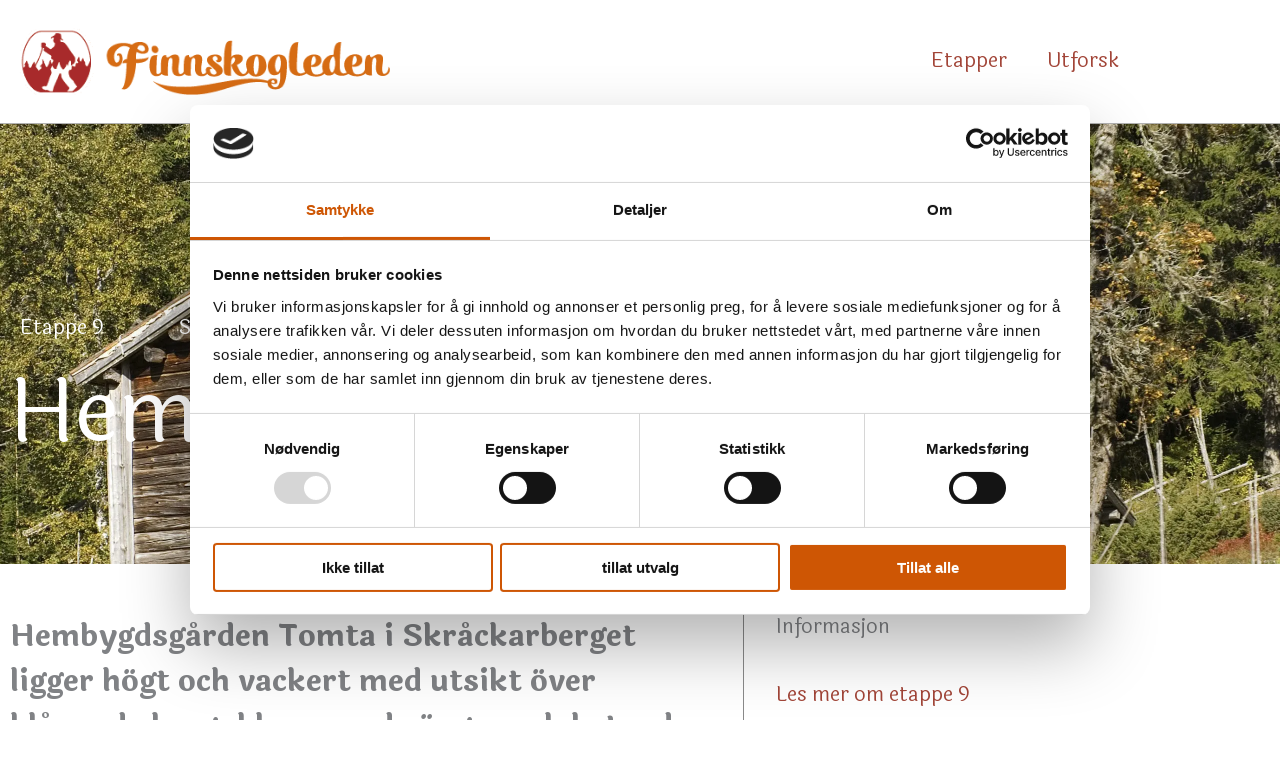

--- FILE ---
content_type: text/css
request_url: https://finnskogleden.com/wp-content/uploads/elementor/css/post-29850.css?ver=1769649122
body_size: 703
content:
.elementor-29850 .elementor-element.elementor-element-3bf1eb3{border-style:solid;border-width:0px 0px 1px 0px;border-color:var( --e-global-color-4dc7431 );padding:18px 09px 18px 9px;}.elementor-bc-flex-widget .elementor-29850 .elementor-element.elementor-element-d054de8.elementor-column .elementor-widget-wrap{align-items:center;}.elementor-29850 .elementor-element.elementor-element-d054de8.elementor-column.elementor-element[data-element_type="column"] > .elementor-widget-wrap.elementor-element-populated{align-content:center;align-items:center;}.elementor-29850 .elementor-element.elementor-element-83ed3c6 .elementor-menu-toggle{margin-left:auto;}.elementor-29850 .elementor-element.elementor-element-83ed3c6 .elementor-nav-menu--main:not(.e--pointer-framed) .elementor-item:before,
					.elementor-29850 .elementor-element.elementor-element-83ed3c6 .elementor-nav-menu--main:not(.e--pointer-framed) .elementor-item:after{background-color:var( --e-global-color-7eaa62b );}.elementor-29850 .elementor-element.elementor-element-83ed3c6 .e--pointer-framed .elementor-item:before,
					.elementor-29850 .elementor-element.elementor-element-83ed3c6 .e--pointer-framed .elementor-item:after{border-color:var( --e-global-color-7eaa62b );}.elementor-29850 .elementor-element.elementor-element-7c92134:not(.elementor-motion-effects-element-type-background), .elementor-29850 .elementor-element.elementor-element-7c92134 > .elementor-motion-effects-container > .elementor-motion-effects-layer{background-color:#FFFFFF8C;}.elementor-29850 .elementor-element.elementor-element-7c92134{border-style:solid;border-width:0px 0px 1px 0px;border-color:var( --e-global-color-4dc7431 );transition:background 0.3s, border 0.3s, border-radius 0.3s, box-shadow 0.3s;padding:18px 09px 18px 9px;z-index:1;}.elementor-29850 .elementor-element.elementor-element-7c92134 > .elementor-background-overlay{transition:background 0.3s, border-radius 0.3s, opacity 0.3s;}.elementor-bc-flex-widget .elementor-29850 .elementor-element.elementor-element-431dd3c.elementor-column .elementor-widget-wrap{align-items:center;}.elementor-29850 .elementor-element.elementor-element-431dd3c.elementor-column.elementor-element[data-element_type="column"] > .elementor-widget-wrap.elementor-element-populated{align-content:center;align-items:center;}.elementor-29850 .elementor-element.elementor-element-e530d0a .elementor-icon-wrapper{text-align:center;}.elementor-29850 .elementor-element.elementor-element-e530d0a.elementor-view-stacked .elementor-icon{background-color:var( --e-global-color-7eaa62b );}.elementor-29850 .elementor-element.elementor-element-e530d0a.elementor-view-framed .elementor-icon, .elementor-29850 .elementor-element.elementor-element-e530d0a.elementor-view-default .elementor-icon{color:var( --e-global-color-7eaa62b );border-color:var( --e-global-color-7eaa62b );}.elementor-29850 .elementor-element.elementor-element-e530d0a.elementor-view-framed .elementor-icon, .elementor-29850 .elementor-element.elementor-element-e530d0a.elementor-view-default .elementor-icon svg{fill:var( --e-global-color-7eaa62b );}.elementor-theme-builder-content-area{height:400px;}.elementor-location-header:before, .elementor-location-footer:before{content:"";display:table;clear:both;}@media(max-width:1024px){.elementor-29850 .elementor-element.elementor-element-3bf1eb3{padding:36px 36px 36px 36px;}.elementor-29850 .elementor-element.elementor-element-a8bb791 > .elementor-element-populated{padding:0px 0px 0px 0px;}.elementor-29850 .elementor-element.elementor-element-d054de8 > .elementor-element-populated{padding:0px 0px 0px 0px;}.elementor-29850 .elementor-element.elementor-element-7c92134{padding:36px 36px 36px 36px;}.elementor-29850 .elementor-element.elementor-element-509ffcb > .elementor-element-populated{padding:0px 0px 0px 0px;}.elementor-29850 .elementor-element.elementor-element-431dd3c > .elementor-element-populated{padding:0px 0px 0px 0px;}}@media(max-width:767px){.elementor-29850 .elementor-element.elementor-element-7c92134{padding:18px 18px 18px 18px;}.elementor-29850 .elementor-element.elementor-element-509ffcb{width:70%;}.elementor-29850 .elementor-element.elementor-element-431dd3c{width:30%;}.elementor-29850 .elementor-element.elementor-element-e530d0a .elementor-icon-wrapper{text-align:end;}.elementor-29850 .elementor-element.elementor-element-e530d0a .elementor-icon{font-size:28px;}.elementor-29850 .elementor-element.elementor-element-e530d0a .elementor-icon svg{height:28px;}}@media(min-width:768px){.elementor-29850 .elementor-element.elementor-element-a8bb791{width:34.297%;}.elementor-29850 .elementor-element.elementor-element-d054de8{width:65.703%;}.elementor-29850 .elementor-element.elementor-element-509ffcb{width:34.297%;}.elementor-29850 .elementor-element.elementor-element-431dd3c{width:65.703%;}}

--- FILE ---
content_type: text/css
request_url: https://finnskogleden.com/wp-content/uploads/elementor/css/post-29399.css?ver=1769648993
body_size: 1250
content:
.elementor-29399 .elementor-element.elementor-element-2c3f7244{overflow:hidden;}.elementor-29399 .elementor-element.elementor-element-425abff3.elementor-column > .elementor-widget-wrap{justify-content:flex-end;}.elementor-29399 .elementor-element.elementor-element-425abff3 > .elementor-element-populated{padding:0px 0px 0px 0px;}.elementor-29399 .elementor-element.elementor-element-2cc06518 .elementor-button{background-color:#2E3135;font-size:32px;line-height:0em;letter-spacing:0px;fill:#FFFFFF;color:#FFFFFF;border-radius:30px 0px 0px 0px;padding:35px 24px 25px 24px;}.elementor-29399 .elementor-element.elementor-element-2cc06518 .elementor-button:hover, .elementor-29399 .elementor-element.elementor-element-2cc06518 .elementor-button:focus{background-color:#3D4E60;color:#FFFFFF;}.elementor-29399 .elementor-element.elementor-element-2cc06518{width:auto;max-width:auto;}.elementor-29399 .elementor-element.elementor-element-2cc06518 .elementor-button:hover svg, .elementor-29399 .elementor-element.elementor-element-2cc06518 .elementor-button:focus svg{fill:#FFFFFF;}.elementor-29399 .elementor-element.elementor-element-78d8c3ce:not(.elementor-motion-effects-element-type-background), .elementor-29399 .elementor-element.elementor-element-78d8c3ce > .elementor-motion-effects-container > .elementor-motion-effects-layer{background-color:#2E3135;}.elementor-29399 .elementor-element.elementor-element-78d8c3ce > .elementor-background-overlay{background-color:#FFFFFF;background-image:url("https://b2335412.smushcdn.com/2335412/wp-content/uploads/2021/04/Artboard-1footprint.png?lossy=1&strip=1&webp=1");background-position:center center;background-repeat:no-repeat;background-size:cover;opacity:0.06;transition:background 0.3s, border-radius 0.3s, opacity 0.3s;}.elementor-29399 .elementor-element.elementor-element-78d8c3ce > .elementor-container{max-width:1400px;min-height:385px;}.elementor-29399 .elementor-element.elementor-element-78d8c3ce{overflow:hidden;transition:background 0.3s, border 0.3s, border-radius 0.3s, box-shadow 0.3s;}.elementor-bc-flex-widget .elementor-29399 .elementor-element.elementor-element-1589b296.elementor-column .elementor-widget-wrap{align-items:center;}.elementor-29399 .elementor-element.elementor-element-1589b296.elementor-column.elementor-element[data-element_type="column"] > .elementor-widget-wrap.elementor-element-populated{align-content:center;align-items:center;}.elementor-29399 .elementor-element.elementor-element-1589b296 > .elementor-widget-wrap > .elementor-widget:not(.elementor-widget__width-auto):not(.elementor-widget__width-initial):not(:last-child):not(.elementor-absolute){margin-block-end:8px;}.elementor-29399 .elementor-element.elementor-element-1589b296 > .elementor-element-populated{padding:0px 0px 0px 0px;}.elementor-29399 .elementor-element.elementor-element-29bd2cce .elementor-heading-title{font-family:"Montserrat", Sans-serif;font-size:22px;font-weight:400;color:#FFFFFF;}.elementor-29399 .elementor-element.elementor-element-05a2a6b .elementor-heading-title{font-size:20px;font-weight:200;line-height:1.4em;color:#FFFFFF;}.elementor-29399 .elementor-element.elementor-element-5c7d869f .elementor-icon-list-items:not(.elementor-inline-items) .elementor-icon-list-item:not(:last-child){padding-block-end:calc(25px/2);}.elementor-29399 .elementor-element.elementor-element-5c7d869f .elementor-icon-list-items:not(.elementor-inline-items) .elementor-icon-list-item:not(:first-child){margin-block-start:calc(25px/2);}.elementor-29399 .elementor-element.elementor-element-5c7d869f .elementor-icon-list-items.elementor-inline-items .elementor-icon-list-item{margin-inline:calc(25px/2);}.elementor-29399 .elementor-element.elementor-element-5c7d869f .elementor-icon-list-items.elementor-inline-items{margin-inline:calc(-25px/2);}.elementor-29399 .elementor-element.elementor-element-5c7d869f .elementor-icon-list-items.elementor-inline-items .elementor-icon-list-item:after{inset-inline-end:calc(-25px/2);}.elementor-29399 .elementor-element.elementor-element-5c7d869f .elementor-icon-list-icon i{color:#FFFFFF;transition:color 0.3s;}.elementor-29399 .elementor-element.elementor-element-5c7d869f .elementor-icon-list-icon svg{fill:#FFFFFF;transition:fill 0.3s;}.elementor-29399 .elementor-element.elementor-element-5c7d869f .elementor-icon-list-item:hover .elementor-icon-list-icon i{color:#A24538;}.elementor-29399 .elementor-element.elementor-element-5c7d869f .elementor-icon-list-item:hover .elementor-icon-list-icon svg{fill:#A24538;}.elementor-29399 .elementor-element.elementor-element-5c7d869f{--e-icon-list-icon-size:20px;--e-icon-list-icon-align:left;--e-icon-list-icon-margin:0 calc(var(--e-icon-list-icon-size, 1em) * 0.25) 0 0;--icon-vertical-offset:0px;}.elementor-29399 .elementor-element.elementor-element-5c7d869f .elementor-icon-list-text{transition:color 0.3s;}.elementor-bc-flex-widget .elementor-29399 .elementor-element.elementor-element-533e1623.elementor-column .elementor-widget-wrap{align-items:center;}.elementor-29399 .elementor-element.elementor-element-533e1623.elementor-column.elementor-element[data-element_type="column"] > .elementor-widget-wrap.elementor-element-populated{align-content:center;align-items:center;}.elementor-29399 .elementor-element.elementor-element-533e1623 > .elementor-widget-wrap > .elementor-widget:not(.elementor-widget__width-auto):not(.elementor-widget__width-initial):not(:last-child):not(.elementor-absolute){margin-block-end:50px;}.elementor-29399 .elementor-element.elementor-element-533e1623 > .elementor-element-populated{padding:0px 0px 0px 0px;}.elementor-29399 .elementor-element.elementor-element-1edb4b2a .elementor-heading-title{font-size:20px;font-weight:200;line-height:1.4em;color:#FFFFFF;}.elementor-29399 .elementor-element.elementor-element-62d5cb8:not(.elementor-motion-effects-element-type-background), .elementor-29399 .elementor-element.elementor-element-62d5cb8 > .elementor-motion-effects-container > .elementor-motion-effects-layer{background-color:#0A0A0A;}.elementor-29399 .elementor-element.elementor-element-62d5cb8{transition:background 0.3s, border 0.3s, border-radius 0.3s, box-shadow 0.3s;}.elementor-29399 .elementor-element.elementor-element-62d5cb8 > .elementor-background-overlay{transition:background 0.3s, border-radius 0.3s, opacity 0.3s;}.elementor-29399 .elementor-element.elementor-element-67bbd64 .elementor-heading-title{font-family:"Montserrat", Sans-serif;font-size:12px;font-weight:200;color:#FFFFFF;}.elementor-theme-builder-content-area{height:400px;}.elementor-location-header:before, .elementor-location-footer:before{content:"";display:table;clear:both;}@media(max-width:1024px){.elementor-29399 .elementor-element.elementor-element-78d8c3ce > .elementor-container{min-height:300px;}.elementor-29399 .elementor-element.elementor-element-78d8c3ce{padding:0% 5% 0% 5%;}.elementor-29399 .elementor-element.elementor-element-1589b296 > .elementor-widget-wrap > .elementor-widget:not(.elementor-widget__width-auto):not(.elementor-widget__width-initial):not(:last-child):not(.elementor-absolute){margin-block-end:50px;}.elementor-29399 .elementor-element.elementor-element-1589b296 > .elementor-element-populated{padding:0px 50px 0px 0px;}.elementor-29399 .elementor-element.elementor-element-05a2a6b .elementor-heading-title{font-size:15px;}.elementor-29399 .elementor-element.elementor-element-533e1623 > .elementor-widget-wrap > .elementor-widget:not(.elementor-widget__width-auto):not(.elementor-widget__width-initial):not(:last-child):not(.elementor-absolute){margin-block-end:60px;}.elementor-29399 .elementor-element.elementor-element-1edb4b2a .elementor-heading-title{font-size:15px;}.elementor-29399 .elementor-element.elementor-element-67bbd64 .elementor-heading-title{line-height:1.4em;}}@media(max-width:767px){.elementor-29399 .elementor-element.elementor-element-78d8c3ce > .elementor-background-overlay{background-size:300% auto;}.elementor-29399 .elementor-element.elementor-element-78d8c3ce{padding:15% 5% 15% 5%;}.elementor-29399 .elementor-element.elementor-element-1589b296 > .elementor-element-populated{padding:0px 0px 0px 0px;}.elementor-29399 .elementor-element.elementor-element-29bd2cce{text-align:center;}.elementor-29399 .elementor-element.elementor-element-05a2a6b{text-align:center;}.elementor-29399 .elementor-element.elementor-element-533e1623 > .elementor-element-populated{margin:50px 0px 0px 0px;--e-column-margin-right:0px;--e-column-margin-left:0px;}.elementor-29399 .elementor-element.elementor-element-1edb4b2a{text-align:center;}.elementor-29399 .elementor-element.elementor-element-67bbd64{text-align:center;}}@media(min-width:768px){.elementor-29399 .elementor-element.elementor-element-1589b296{width:50%;}.elementor-29399 .elementor-element.elementor-element-533e1623{width:50%;}}@media(max-width:1024px) and (min-width:768px){.elementor-29399 .elementor-element.elementor-element-1589b296{width:40%;}.elementor-29399 .elementor-element.elementor-element-533e1623{width:60%;}}

--- FILE ---
content_type: text/css
request_url: https://finnskogleden.com/wp-content/uploads/elementor/css/post-29878.css?ver=1769649123
body_size: 849
content:
.elementor-29878 .elementor-element.elementor-element-aad0192 > .elementor-container > .elementor-column > .elementor-widget-wrap{align-content:flex-start;align-items:flex-start;}.elementor-29878 .elementor-element.elementor-element-aad0192:not(.elementor-motion-effects-element-type-background), .elementor-29878 .elementor-element.elementor-element-aad0192 > .elementor-motion-effects-container > .elementor-motion-effects-layer{background-color:var( --e-global-color-7eaa62b );background-position:center center;background-repeat:no-repeat;background-size:cover;}.elementor-29878 .elementor-element.elementor-element-aad0192 > .elementor-container{min-height:50vh;}.elementor-29878 .elementor-element.elementor-element-aad0192{transition:background 0.3s, border 0.3s, border-radius 0.3s, box-shadow 0.3s;padding:0px 0px 080px 0px;}.elementor-29878 .elementor-element.elementor-element-aad0192 > .elementor-background-overlay{transition:background 0.3s, border-radius 0.3s, opacity 0.3s;}.elementor-29878 .elementor-element.elementor-element-a4eec9b .elementor-heading-title{font-size:1rem;color:#FFFFFF;}.elementor-29878 .elementor-element.elementor-element-ca29959 .elementor-heading-title{font-size:1rem;color:#FFFFFF;}.elementor-29878 .elementor-element.elementor-element-068f80e .elementor-heading-title{font-size:88px;color:#FFFFFF;}.elementor-29878 .elementor-element.elementor-element-df0857c{transition:background 0.3s, border 0.3s, border-radius 0.3s, box-shadow 0.3s;margin-top:40px;margin-bottom:40px;}.elementor-29878 .elementor-element.elementor-element-df0857c > .elementor-background-overlay{transition:background 0.3s, border-radius 0.3s, opacity 0.3s;}.elementor-29878 .elementor-element.elementor-element-01183c9 > .elementor-element-populated{padding:0px 32px 32px 0px;}.elementor-29878 .elementor-element.elementor-element-189db52 .elementor-widget-container{font-size:1.5em;font-weight:700;}.elementor-29878 .elementor-element.elementor-element-6b9be21 > .elementor-element-populated{border-style:solid;border-width:0px 0px 0px 1px;border-color:#8A8A8A;margin:0px 0px 0px 0px;--e-column-margin-right:0px;--e-column-margin-left:0px;padding:0px 32px 32px 32px;}.elementor-29878 .elementor-element.elementor-element-0c6bde0 > .elementor-container{max-width:1280px;}.elementor-29878 .elementor-element.elementor-element-99859db > .elementor-element-populated{padding:0px 0px 0px 0px;}.elementor-29878 .elementor-element.elementor-element-7668511 > .elementor-container{max-width:1280px;}.elementor-29878 .elementor-element.elementor-element-7668511{margin-top:0px;margin-bottom:0px;padding:40px 40px 40px 40px;}.elementor-29878 .elementor-element.elementor-element-8e96878{--divider-border-style:solid;--divider-color:var( --e-global-color-4dc7431 );--divider-border-width:2px;}.elementor-29878 .elementor-element.elementor-element-8e96878 .elementor-divider-separator{width:13%;margin:0 auto;margin-center:0;}.elementor-29878 .elementor-element.elementor-element-8e96878 .elementor-divider{text-align:center;padding-block-start:50px;padding-block-end:50px;}.elementor-29878 .elementor-element.elementor-element-58ea6bf{--grid-row-gap:35px;--grid-column-gap:30px;}.elementor-29878 .elementor-element.elementor-element-58ea6bf .ecs-link-wrapper, 
            .elementor-29878 .elementor-element.elementor-element-58ea6bf .ecs-custom-grid .ecs-post-loop,
            .elementor-29878 .elementor-element.elementor-element-58ea6bf .ecs-post-loop > .elementor, 
            .elementor-29878 .elementor-element.elementor-element-58ea6bf .ecs-post-loop > .elementor .elementor-inner, 
            .elementor-29878 .elementor-element.elementor-element-58ea6bf .ecs-post-loop > .elementor .elementor-inner .elementor-section-wrap, 
            .elementor-29878 .elementor-element.elementor-element-58ea6bf .ecs-post-loop > .elementor .elementor-section-wrap,
            .elementor-29878 .elementor-element.elementor-element-58ea6bf .ecs-post-loop > .elementor > .elementor-section,
            .elementor-29878 .elementor-element.elementor-element-58ea6bf .ecs-post-loop > .elementor > .e-container,
            .elementor-29878 .elementor-element.elementor-element-58ea6bf .ecs-post-loop > .ecs-link-wrapper > .elementor > .e-container,
            .elementor-29878 .elementor-element.elementor-element-58ea6bf .ecs-post-loop > .ecs-link-wrapper > .elementor > .elementor-section,
            .elementor-29878 .elementor-element.elementor-element-58ea6bf .ecs-link-wrapper > .has-post-thumbnail, .ecs-link-wrapper > .has-post-thumbnail > .elementor-section,
            .elementor-29878 .elementor-element.elementor-element-58ea6bf .ecs-post-loop > .has-post-thumbnail, .ecs-post-loop > .has-post-thumbnail > .elementor-section,
            .elementor-29878 .elementor-element.elementor-element-58ea6bf .ecs-post-loop > .elementor .elementor-inner .elementor-section-wrap .elementor-top-section,  
            .elementor-29878 .elementor-element.elementor-element-58ea6bf .ecs-post-loop > .elementor .elementor-section-wrap .elementor-top-section, 
            .elementor-29878 .elementor-element.elementor-element-58ea6bf .ecs-post-loop > .elementor .elementor-container{height:auto;}.elementor-29878 .elementor-element.elementor-element-58ea6bf .elementor-post{height:auto;}@media(max-width:767px){.elementor-29878 .elementor-element.elementor-element-068f80e .elementor-heading-title{font-size:3rem;}.elementor-29878 .elementor-element.elementor-element-01183c9 > .elementor-element-populated{padding:0px 0px 0px 0px;}.elementor-29878 .elementor-element.elementor-element-6b9be21 > .elementor-element-populated{padding:0px 0px 0px 0px;}.elementor-29878 .elementor-element.elementor-element-7668511{padding:0px 0px 0px 0px;}}@media(min-width:768px){.elementor-29878 .elementor-element.elementor-element-b7d90cf{width:14.196%;}.elementor-29878 .elementor-element.elementor-element-82cfcc4{width:85.804%;}.elementor-29878 .elementor-element.elementor-element-01183c9{width:65.446%;}.elementor-29878 .elementor-element.elementor-element-6b9be21{width:34.465%;}}

--- FILE ---
content_type: text/css
request_url: https://finnskogleden.com/wp-content/uploads/elementor/css/post-30200.css?ver=1769648994
body_size: 857
content:
.elementor-30200 .elementor-element.elementor-element-50968ebc > .elementor-container > .elementor-column > .elementor-widget-wrap{align-content:space-between;align-items:space-between;}.elementor-30200 .elementor-element.elementor-element-50968ebc:not(.elementor-motion-effects-element-type-background), .elementor-30200 .elementor-element.elementor-element-50968ebc > .elementor-motion-effects-container > .elementor-motion-effects-layer{background-color:var( --e-global-color-7eaa62b );}.elementor-30200 .elementor-element.elementor-element-50968ebc > .elementor-container{min-height:100vh;}.elementor-30200 .elementor-element.elementor-element-50968ebc{transition:background 0.3s, border 0.3s, border-radius 0.3s, box-shadow 0.3s;padding:0% 0% 0% 25%;}.elementor-30200 .elementor-element.elementor-element-50968ebc > .elementor-background-overlay{transition:background 0.3s, border-radius 0.3s, opacity 0.3s;}.elementor-bc-flex-widget .elementor-30200 .elementor-element.elementor-element-5c0d6672.elementor-column .elementor-widget-wrap{align-items:center;}.elementor-30200 .elementor-element.elementor-element-5c0d6672.elementor-column.elementor-element[data-element_type="column"] > .elementor-widget-wrap.elementor-element-populated{align-content:center;align-items:center;}.elementor-30200 .elementor-element.elementor-element-5c0d6672 > .elementor-element-populated{padding:0px 0px 0px 0px;}.elementor-30200 .elementor-element.elementor-element-4d8a8c43 > .elementor-widget-container{margin:0px 0px 0px 0px;}.elementor-30200 .elementor-element.elementor-element-4d8a8c43{top:0px;}.elementor-30200 .elementor-element.elementor-element-4d8a8c43 .elementor-icon-wrapper{text-align:end;}.elementor-30200 .elementor-element.elementor-element-4d8a8c43.elementor-view-stacked .elementor-icon{background-color:var( --e-global-color-9fa8dfa );color:var( --e-global-color-4019770 );}.elementor-30200 .elementor-element.elementor-element-4d8a8c43.elementor-view-framed .elementor-icon, .elementor-30200 .elementor-element.elementor-element-4d8a8c43.elementor-view-default .elementor-icon{color:var( --e-global-color-9fa8dfa );border-color:var( --e-global-color-9fa8dfa );}.elementor-30200 .elementor-element.elementor-element-4d8a8c43.elementor-view-framed .elementor-icon, .elementor-30200 .elementor-element.elementor-element-4d8a8c43.elementor-view-default .elementor-icon svg{fill:var( --e-global-color-9fa8dfa );}.elementor-30200 .elementor-element.elementor-element-4d8a8c43.elementor-view-framed .elementor-icon{background-color:var( --e-global-color-4019770 );}.elementor-30200 .elementor-element.elementor-element-4d8a8c43.elementor-view-stacked .elementor-icon svg{fill:var( --e-global-color-4019770 );}.elementor-30200 .elementor-element.elementor-element-4d8a8c43.elementor-view-stacked .elementor-icon:hover{background-color:rgba(255, 250, 245, 0.9);color:#6C7C69;}.elementor-30200 .elementor-element.elementor-element-4d8a8c43.elementor-view-framed .elementor-icon:hover, .elementor-30200 .elementor-element.elementor-element-4d8a8c43.elementor-view-default .elementor-icon:hover{color:rgba(255, 250, 245, 0.9);border-color:rgba(255, 250, 245, 0.9);}.elementor-30200 .elementor-element.elementor-element-4d8a8c43.elementor-view-framed .elementor-icon:hover, .elementor-30200 .elementor-element.elementor-element-4d8a8c43.elementor-view-default .elementor-icon:hover svg{fill:rgba(255, 250, 245, 0.9);}.elementor-30200 .elementor-element.elementor-element-4d8a8c43.elementor-view-framed .elementor-icon:hover{background-color:#6C7C69;}.elementor-30200 .elementor-element.elementor-element-4d8a8c43.elementor-view-stacked .elementor-icon:hover svg{fill:#6C7C69;}.elementor-30200 .elementor-element.elementor-element-4d8a8c43 .elementor-icon{font-size:22px;padding:17px;}.elementor-30200 .elementor-element.elementor-element-4d8a8c43 .elementor-icon svg{height:22px;}.elementor-30200 .elementor-element.elementor-element-57e8ea40 .elementor-nav-menu .elementor-item{font-size:2rem;text-transform:uppercase;}.elementor-30200 .elementor-element.elementor-element-57e8ea40 .elementor-nav-menu--main .elementor-item{color:var( --e-global-color-9fa8dfa );fill:var( --e-global-color-9fa8dfa );padding-left:0px;padding-right:0px;padding-top:0px;padding-bottom:0px;}.elementor-30200 .elementor-element.elementor-element-57e8ea40 .elementor-nav-menu--main .elementor-item:hover,
					.elementor-30200 .elementor-element.elementor-element-57e8ea40 .elementor-nav-menu--main .elementor-item.elementor-item-active,
					.elementor-30200 .elementor-element.elementor-element-57e8ea40 .elementor-nav-menu--main .elementor-item.highlighted,
					.elementor-30200 .elementor-element.elementor-element-57e8ea40 .elementor-nav-menu--main .elementor-item:focus{color:#FFFFFF;fill:#FFFFFF;}.elementor-30200 .elementor-element.elementor-element-57e8ea40 .elementor-nav-menu--main .elementor-item.elementor-item-active{color:rgba(255, 250, 245, 0.4);}.elementor-30200 .elementor-element.elementor-element-57e8ea40{--e-nav-menu-horizontal-menu-item-margin:calc( 40px / 2 );}.elementor-30200 .elementor-element.elementor-element-57e8ea40 .elementor-nav-menu--main:not(.elementor-nav-menu--layout-horizontal) .elementor-nav-menu > li:not(:last-child){margin-bottom:40px;}#elementor-popup-modal-30200 .dialog-widget-content{animation-duration:0.5s;background-color:var( --e-global-color-7eaa62b );}#elementor-popup-modal-30200{background-color:rgba(0, 0, 0, 0.7);justify-content:center;align-items:center;pointer-events:all;}#elementor-popup-modal-30200 .dialog-message{width:100vw;height:100vh;align-items:center;}@media(max-width:767px){.elementor-30200 .elementor-element.elementor-element-50968ebc > .elementor-container{min-height:85vh;}body:not(.rtl) .elementor-30200 .elementor-element.elementor-element-4d8a8c43{right:0px;}body.rtl .elementor-30200 .elementor-element.elementor-element-4d8a8c43{left:0px;}.elementor-30200 .elementor-element.elementor-element-4d8a8c43{top:0px;}}

--- FILE ---
content_type: text/css
request_url: https://finnskogleden.com/wp-content/themes/pixlweb-finnskogleden/style.css?ver=1.0.0
body_size: 725
content:
/**
Theme Name: Pixlweb Finnskogleden
Author: Brainstorm Force
Author URI: http://wpastra.com/about/
Description: Astra is the fastest, fully customizable & beautiful theme suitable for blogs, personal portfolios and business websites. It is very lightweight (less than 50KB on frontend) and offers unparalleled speed. Built with SEO in mind, Astra comes with schema.org code integrated so search engines will love your site. Astra offers plenty of sidebar options and widget areas giving you a full control for customizations. Furthermore, we have included special features and templates so feel free to choose any of your favorite page builder plugin to create pages flexibly. Some of the other features: # WooCommerce Ready # Responsive # Compatible with major plugins # Translation Ready # Extendible with premium addons # Regularly updated # Designed, Developed, Maintained & Supported by Brainstorm Force. Looking for a perfect base theme? Look no further. Astra is fast, fully customizable and beautiful theme!
Version: 1.0.0
License: GNU General Public License v2 or later
License URI: http://www.gnu.org/licenses/gpl-2.0.html
Text Domain: pixlweb-tag-your-shoes
Template: astra
*/

.pixlweb-text p{margin-bottom:0 !important}
.pixlweb-divider .elementor-divider{padding-top:20px !important; padding-bottom: 0 !important }

body{line-height: 1.5}

#post-5 .woocommerce *{font-family: inherit; font-weight: inherit; font-size: inherit; color: inherit;}

--- FILE ---
content_type: text/css
request_url: https://finnskogleden.com/wp-content/uploads/elementor/css/post-29995.css?ver=1658837462
body_size: 416
content:
.elementor-29995 .elementor-element.elementor-element-a6d1429:not(.elementor-motion-effects-element-type-background) > .elementor-widget-wrap, .elementor-29995 .elementor-element.elementor-element-a6d1429 > .elementor-widget-wrap > .elementor-motion-effects-container > .elementor-motion-effects-layer{background-color:#EEEEEE;}.elementor-29995 .elementor-element.elementor-element-a6d1429 > .elementor-element-populated, .elementor-29995 .elementor-element.elementor-element-a6d1429 > .elementor-element-populated > .elementor-background-overlay, .elementor-29995 .elementor-element.elementor-element-a6d1429 > .elementor-background-slideshow{border-radius:9px 9px 9px 9px;}.elementor-29995 .elementor-element.elementor-element-a6d1429 > .elementor-element-populated{transition:background 0.3s, border 0.3s, border-radius 0.3s, box-shadow 0.3s;padding:9px 9px 18px 9px;}.elementor-29995 .elementor-element.elementor-element-a6d1429 > .elementor-element-populated > .elementor-background-overlay{transition:background 0.3s, border-radius 0.3s, opacity 0.3s;}.elementor-29995 .elementor-element.elementor-element-17a2769{width:auto;max-width:auto;top:0px;text-align:end;}.elementor-29995 .elementor-element.elementor-element-17a2769 > .elementor-widget-container{background-color:var( --e-global-color-7eaa62b );margin:0px 0px 0px 0px;padding:04px 18px 4px 18px;}body:not(.rtl) .elementor-29995 .elementor-element.elementor-element-17a2769{left:0px;}body.rtl .elementor-29995 .elementor-element.elementor-element-17a2769{right:0px;}.elementor-29995 .elementor-element.elementor-element-17a2769 .elementor-heading-title{font-size:0.75rem;color:#FFFFFF;}.elementor-29995 .elementor-element.elementor-element-bffe5c1 img{width:100%;max-width:100%;height:350px;object-fit:cover;object-position:center center;}.elementor-29995 .elementor-element.elementor-element-4420e03 > .elementor-widget-container{padding:0px 32px 0px 32px;}.elementor-29995 .elementor-element.elementor-element-4420e03 .elementor-icon-list-icon{width:14px;}.elementor-29995 .elementor-element.elementor-element-4420e03 .elementor-icon-list-icon i{font-size:14px;}.elementor-29995 .elementor-element.elementor-element-4420e03 .elementor-icon-list-icon svg{--e-icon-list-icon-size:14px;}.elementor-29995 .elementor-element.elementor-element-4420e03 .elementor-icon-list-item{font-size:0.75rem;}.elementor-29995 .elementor-element.elementor-element-9b39446{text-align:center;}